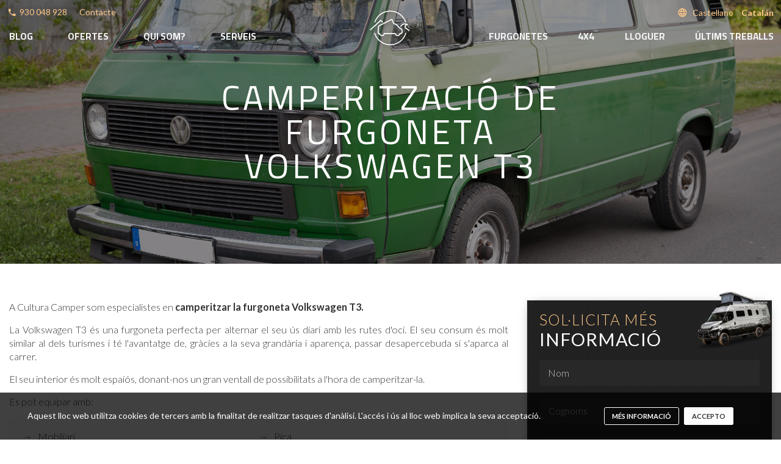

--- FILE ---
content_type: text/html; charset=UTF-8
request_url: https://www.culturacamper.com/ca/furgonetes-camper/camperitzacio-de-furgoneta-volkswagen-t3
body_size: 8478
content:
<!doctype html>
<!--
    ESTA WEB SE HA HECHO A MANO CON LA TECNOLOGÍA DE
               
	 
      ____   ____       ____ _________ ____     _____
     6MMMMb\  `MMb     dMM`    MMMMMMM  `MM\     `M'
    6M'    L   MMM.   ,PMM     MM     \  MMM\     M 
    MM         M`Mb   d'MM     MM        M\MM\    M 
    YM.        M YM. ,P MM     MM   |    M \MM\   M 
     YMMMMb    M `Mb d' MM     MMMMMM    M  \MM\  M 
         `Mb   M  YM.P  MM     MM   |    M   \MM\ M 
          MM.  M  `Mb'  MM     MM        M    \MM\M 
          MM.  M   YP   MM     MM        M     \MMM 
    L    ,M9   M   `'   MM     MM        M      \MM 
    LMMMMM9  __M__    __MM__ __MM__    __M__     \M ®
            

      DIGITAL STRATEGISTS, WEB DEVELOPERS, CONTENT
   CREATORS, SEARCH ENGINE EXPERTS, USER EXPERIENCE
	    ANALYSTS, ONLINE MARKETING CONSULTANTS



-->
<html lang="ca" prefix="og: http://ogp.me/ns#" class="no-js">
	<head>
		<meta charset="utf-8"><meta http-equiv="X-UA-Compatible" content="IE=edge"><meta name="viewport" content="width=1024"><title>Camperització de furgoneta Volkswagen T3</title>
		<link rel="apple-touch-icon" sizes="180x180" href="//www.culturacamper.com/apple-touch-icon.png">
		<link rel="icon" type="image/png" sizes="32x32" href="//www.culturacamper.com/favicon-32x32.png">
		<link rel="icon" type="image/png" sizes="16x16" href="//www.culturacamper.com/favicon-16x16.png">
		<link rel="icon" type="image/ico" sizes="16x16" href="//www.culturacamper.com/favicon.ico">
		<meta name="msapplication-TileColor" content="#da532c">
		<meta name="theme-color" content="#ffffff"><link href="//www.google-analytics.com" rel="dns-prefetch"><meta name="title" content="Camperització de furgoneta Volkswagen T3"/><meta name="description" content="A Cultura Camper som especialistes en camperitzar la furgoneta Volkswagen T3. 
La Volkswagen T3 &eacute;s una furgoneta perfecta per alternar el seu &u"/><link rel="canonical" href="https://www.culturacamper.com/ca/furgonetes-camper/camperitzacio-de-furgoneta-volkswagen-t3" /><meta property="og:type" content="article" /><meta property="og:image" content="http://www.culturacamper.com/media/furgonetas/t3.jpg" /><meta property="twitter:image" content="http://www.culturacamper.com/media/furgonetas/t3.jpg" />
		<meta property="og:locale" content="ca_ES" 	/>
		<meta property="og:title" content="Camperització de furgoneta Volkswagen T3" />
		<meta property="og:description" content="Camperització de furgoneta Volkswagen T3" />
		<meta property="og:url" content="https://www.culturacamper.com/ca/furgonetes-camper/camperitzacio-de-furgoneta-volkswagen-t3" />
		<meta property="og:site_name" content="Camperització de furgoneta Volkswagen T3" />
		<meta name="twitter:card" content="summary_large_image"/>
		<meta name="twitter:description" content=""/>
		<meta name="twitter:title" content="Camperització de furgoneta Volkswagen T3"/>
		<meta name="twitter:domain" content="https://www.culturacamper.com/ca/furgonetes-camper/camperitzacio-de-furgoneta-volkswagen-t3"/>
		<link hreflang="es" href="https://www.culturacamper.com/furgonetas-camper/camperizar-furgoneta-volkswagen-t3" rel="alternate" /><link hreflang="ca" href="https://www.culturacamper.com/ca/furgonetes-camper/camperitzacio-de-furgoneta-volkswagen-t3" rel="alternate" /><link rel="stylesheet" property="stylesheet" href="/templates/css.css" type="text/css" media="all" /><script>
	if(typeof setCookie != "function"){
	window.setCookie = function(name,value,days) {
	//function setCookie(name,value,days) {
  var expires = "";
  if (days) {
    var date = new Date();
    date.setTime(date.getTime() + (days*24*60*60*1000));
    expires = "; expires=" + date.toUTCString();
  }
  document.cookie = name + "=" + (value || "")  + expires + "; path=/;SameSite=None; Secure";
}
}

	if(typeof getCookie != "function"){
	window.getCookie = function(name) {
//function getCookie(name) {
  var nameEQ = name + "=";
  var ca = document.cookie.split(";");
  for (var i=0; i < ca.length; i++) {
    var c = ca[i];
    while (c.charAt(0)==" ") c = c.substring(1,c.length);
    if (c.indexOf(nameEQ) == 0) return c.substring(nameEQ.length,c.length);
  }
  return null;
}
}

	if(typeof getReferrer != "function"){
	window.getReferrer = function() {
//function getReferrer() {
  var ref = document.referrer;
  console.log("Referrer F: " + ref);
  return ref;
}
}
	if(typeof searchObj != "function"){
    window.searchObj = function(obj, query) {
//function searchObj (obj, query) {

  for (var key in obj) {
    var value = obj[key];

    if (typeof value === "object") {
      searchObj(key, query);
    }

    if (key === query) {
      //console.log("property=" + key + " value=" + value);
      return true;
    }

  }
  return false;
}
}


var source_id = getCookie("source_id");
var source_url = "";
//console.log(window.location.origin);
//console.log(window.location.search);
if (!source_id) {
  source_id = "";
  var utm_source = "";
  //ref_web = document.referrer;
  ref_web = getReferrer();
  //console.log("Referrer: " + ref_web);
  //console.log("PHP Referrer: " + "<?php echo $_SERVER["HTTP_REFERER"]; ?>");

  if (ref_web) {
    var source_url = ref_web;

    //var source_referal = getCookie("source_referal");
    // https://l.instagram.com/?u=http%3A%2F%2Fsmfn.agency%2F%3Ffbclid%3DPAZXh0bgNhZW0CMTEAAaa6Pd20SASODKaXYzHCP0NpVrn0xrl1te7nixFIAiGseYOcMgNBaf0Wa78_aem_U1-U_gukaMhjDiOhBEMKxw&e=AT3eYOFL7YIsuzG_pEf-UNuRl8Y6H4qWw7-yaxDNSStHMrSeUBeCOoD6ebEmEb8wOwsSE8ZFe5uvGzPZfn03BLVdpIXtAzYWEKFJjg
    var a_web = document.createElement("a");
    a_web.href = ref_web;
    //console.log([a_web.protocol, a_web.host, a_web.pathname, a_web.search].join("\n"));

    if (a_web.host.includes(".google.")) {
      //console.log("Source: Direct");
      source_id = "seo";
      source_url = source_url
    }
	if (a_web.host.includes(".bing.")) {
    //console.log("Source: Direct");
	source_id = "seo";
    source_url = source_url
    }
    if (a_web.host.includes(".instagram.")) {
      //console.log("Source: Direct");
      source_id = "social";
      source_url = source_url
    }
    if (a_web.host.includes(".linkedin.")) {
      //console.log("Source: Direct");
      source_id = "social";
      source_url = source_url
    }
    if (a_web.host.includes(".gmail.")) {
      //console.log("Source: Direct");
      source_id = "email";
      source_url = source_url
    }
    if (a_web.host.includes(".hotmail.")) {
      //console.log("Source: Direct");
      source_id = "email";
      source_url = source_url
    }
    if (a_web.host.includes("list-manage.")) {
      //console.log("Source: Direct");
      source_id = "email";
      source_url = source_url
    }
    if (a_web.host.includes("email.")) {
      //console.log("Source: Direct");
      source_id = "email";
      source_url = source_url
    }    
    if (a_web.host.includes(".ipzmarketing.")) {
      //console.log("Source: Direct");
      source_id = "email";
      source_url = source_url
    }

    var params = a_web.search.substr(1); // remove "?" prefix
    var paramsObj = params
        .split("&")
        .reduce((accum, keyval) => {
          const [key, val] = keyval.split("=");
          accum[key] = val;
          return accum;
        }, {});
    a_web = "";

    if (searchObj(paramsObj, "utm_source")) {
      //console.log("Encontrado " + " utm_source, valor: " + paramsObj["utm_source"]);
      source_id = paramsObj["utm_source"];
      utm_source = paramsObj["utm_source"];
      source_url = window.location.protocol + "//" + window.location.host + window.location.pathname + window.location.search;
    }

    if (searchObj(paramsObj, "gclid")) {
      //console.log("Encontrado " + " gclid, valor: " + paramsObj["gclid"]);
      source_id = "sem";
      source_url = window.location.protocol + "//" + window.location.host + window.location.pathname + window.location.search;
    }

    if (searchObj(paramsObj, "fbclid")) {
      //console.log("Encontrado " + " fbclid, valor: " + paramsObj["fbclid"]);
      source_id = "sem";
      source_url = window.location.protocol + "//" + window.location.host + window.location.pathname + window.location.search;
    }

    if (searchObj(paramsObj, "ttclid")) {
      //console.log("Encontrado " + " ttclid, valor: " + paramsObj["ttclid"]);
      source_id = "sem";
      source_url = window.location.protocol + "//" + window.location.host + window.location.pathname + window.location.search;
    }

  } else {
    //console.log("Source: Unknown");
    source_id = "desconocido";
    source_url = window.location.protocol + "//" + window.location.host + window.location.pathname + window.location.search;
  }

  // TODO: CAMBIAR
  // or as you probably should do
  var host = window.location.host;
  //console.log(host);
  if (ref_web.indexOf(host) !== -1) {
    //console.log("Source: Direct");
    source_id = "directo";
    source_url = source_url
  }

  // queryString = window.location.search;
  var params = window.location.search.substr(1); // remove "?" prefix
  var paramsObj = params
      .split("&")
      .reduce((accum, keyval) => {
        const [key, val] = keyval.split("=");
        accum[key] = val;
        return accum;
      }, {});
  if (searchObj(paramsObj, "utm_source")) {
    //console.log("Encontrado " + " utm_source, valor: " + paramsObj["utm_source"]);
    source_id = paramsObj["utm_source"];
    utm_source = paramsObj["utm_source"];
    source_url = window.location.protocol + "//" + window.location.host + window.location.pathname + window.location.search;
  }

  if (searchObj(paramsObj, "gclid")) {
    //console.log("Encontrado " + " gclid, valor: " + paramsObj["gclid"]);
    source_id = "sem";
    source_url = window.location.protocol + "//" + window.location.host + window.location.pathname + window.location.search;
  }

  if (searchObj(paramsObj, "fbclid")) {
    //console.log("Encontrado " + " fbclid, valor: " + paramsObj["fbclid"]);
    source_id = "sem";
    source_url = window.location.protocol + "//" + window.location.host + window.location.pathname + window.location.search;
  }

  if (searchObj(paramsObj, "ttclid")) {
    //console.log("Encontrado " + " ttclid, valor: " + paramsObj["ttclid"]);
    source_id = "sem";
    source_url = window.location.protocol + "//" + window.location.host + window.location.pathname + window.location.search;    
  }

  if (source_id == "") {
    if (utm_source != "") {
      source_id = utm_source;
    } else {
      source_id = ref_web;
    }
  }
  if (source_id == "") {
    source_id = "directo";
  }

  setCookie("source_id", source_id, 1);
  setCookie("source_url", source_url, 1);
  console.log("Write");
} else {
  source_url = getCookie("source_url");
  console.log("Read");
}
console.log("RESUM");
console.log(source_id);
console.log(source_url);
	</script>
	</head>
	<body class="brand">
	<!-- Global site tag (gtag.js) - Google AdWords: 825364638 -->
<script async src="https://www.googletagmanager.com/gtag/js?id=AW-825364638"></script>
<script>
  window.dataLayer = window.dataLayer || [];
  function gtag(){dataLayer.push(arguments);}
  gtag('js', new Date());

  gtag('config', 'AW-825364638');
</script>

<!-- Facebook Pixel Code -->
<script>
!function(f,b,e,v,n,t,s)
{if(f.fbq)return;n=f.fbq=function(){n.callMethod?
n.callMethod.apply(n,arguments):n.queue.push(arguments)};
if(!f._fbq)f._fbq=n;n.push=n;n.loaded=!0;n.version='2.0';
n.queue=[];t=b.createElement(e);t.async=!0;
t.src=v;s=b.getElementsByTagName(e)[0];
s.parentNode.insertBefore(t,s)}(window,document,'script',
'https://connect.facebook.net/en_US/fbevents.js');
 fbq('init', '690262528706813'); 
fbq('track', 'PageView');
</script>
<noscript>
 <img height="1" width="1" 
src="https://www.facebook.com/tr?id=690262528706813&ev=PageView
&noscript=1"/>
</noscript>
<!-- End Facebook Pixel Code --><link href="https://fonts.googleapis.com/icon?family=Material+Icons" rel="stylesheet">
<link rel="stylesheet" property="stylesheet" href="/templates/css/new_style2022.css?v=1768942487" type="text/css" media="all" />

<link rel="apple-touch-icon" sizes="114x114" href="/apple-touch-icon.png">
<link rel="icon" type="image/png" sizes="32x32" href="/favicon-32x32.png">
<link rel="icon" type="image/png" sizes="16x16" href="/favicon-16x16.png">
<link rel="manifest" href="/site.webmanifest">


<style>
.background-image {
			background-image: url('https://www.culturacamper.com/media/furgonetas/t3.jpg');
	}

.contact-h {
    position: absolute;
    left: 130px;
    top: 13px;
}
.contact-h a {
    color: #ffc887;
}
.contact-h a:hover {
    color: #ffc887;
    text-decoration: underline;
}

.camper_cover_banner { display: none !important; }
</style>


<header class="main-header">
	<div class="container">
		<div class="header-contact">
			<div class="header-phone">
				<span class="h-phone"><i class="material-icons">phone</i><a href="tel:930 048 928">930 048 928</a></span>
			</div>
			<div class="contact-h">
				<a href="/ca/contacte">
					Contacte				</a>
			</div>
			<div class="languages">
				<ul>
					<i class="material-icons">language</i>
											<li >
																								<a href="/furgonetas-camper/camperizar-furgoneta-volkswagen-t3">
										Castellano									</a>
																					</li>				
											<li class="active">
															Catalán													</li>				
									</ul>
			</div>
		</div>
		<div class="left-menu">
						<nav id="menu-l" role="navigation">
				<ul>
																		<li>
									<a href="https://blog.culturacamper.com">
										Blog
									</a>
								</li>
																		
																							
							<li >
																	<a href="/ca/ofertes">
										Ofertes									</a>
															</li>	
																		
																							
							<li >
																	<a href="/ca/furgoneta-camper">
										Qui som?									</a>
															</li>	
																		
																																																			<li>
											<a href="/ca/camper">
												Serveis											</a>
											<ul>
																			
																																				<li>
												<a href="/ca/camper/sostres-elevables-per-a-furgonetes-camper">
													Sostres elevables												</a>
											</li>
																			
																																				<li>
												<a href="/ca/camper/calefaccions-estacionaries-furgonetes">
													Calefaccions estacionàries												</a>
											</li>
																			
																																				<li>
												<a href="/ca/camper/segona-bateria-furgoneta">
													Segones bateries												</a>
											</li>
																			
																																				<li>
												<a href="/ca/camper/mobles-furgonetes-camper">
													Mobles a mida												</a>
											</li>
																			
																																				<li>
												<a href="/ca/camper/aillant-termic-kaiflex">
													Aïllar furgoneta												</a>
											</li>
																			
																																				<li>
												<a href="/ca/camper/plaques-solars-furgonetes-camper">
													Plaques solars												</a>
											</li>
																			
																																				<li>
												<a href="/ca/camper/neteja-i-desinfeccio-de-furgonetes-camper">
													Neteja i desinfecció												</a>
											</li>
																			
																																				<li>
												<a href="/ca/camper/installacio-diposit-daigua">
													Instal·lació dipòsit d'aigua												</a>
											</li>
																			
																																				<li>
												<a href="/ca/camper/installacio-de-gas-per-furgoneta-camper">
													Instal·lació de gas												</a>
											</li>
																			
																																				<li>
												<a href="/ca/camper/llum-interior-exterior-camper">
													Il·luminació interior i exterior												</a>
											</li>
																			
																																				<li>
												<a href="/ca/camper/homologar-furgoneta-camper">
													Homologar furgoneta												</a>
											</li>
																			
																																				<li>
												<a href="/ca/accessoris-furgonetes-camper">
													Accessoris per a furgonetes												</a>
											</li>
																			
																									</ul>
								</li>					
															</ul>
			</nav>
		</div>
		<div class="logo">
			<a href="/ca">
								<img src="/templates/images/logo_nw.png" alt="Camperizar furgoneta" class="img-logo">
			</a>
		</div>
		<div class="right-menu">
						<nav id="menu-r" role="navigation">
				<ul>
																	<li >
																	<a href="/ca/furgonetes-camper">
										Furgonetes									</a>
															</li>					
																								<li >
																	<a href="/ca/furgonetes-4x4-camper">
										4x4									</a>
															</li>					
																								<li >
																	<a href="/ca/lloguer-camper-barcelona">
										Lloguer									</a>
															</li>					
																								<li >
																	<a href="/ca/camperitzacions">
										Últims treballs									</a>
															</li>					
															</ul>
			</nav>
		</div>
		<div class="clear"></div>
	</div>
</header>


<script src="https://ajax.googleapis.com/ajax/libs/jquery/3.6.0/jquery.min.js"></script>

<script type="text/javascript">
	$(window).scroll(function() {
		var height = $(window).scrollTop();

		if(height > 85) {
			$(".main-header").addClass("black-head");
		} else {
			$(".main-header").removeClass("black-head");
		}
	});
	
</script>
<style>
.content.no-image {
    padding: 0;
    padding-right: 33%;
}
.brand .content.col-two-third.pad-h.no-pad-left {
    padding-bottom: 65px;
}
.brand-img {
    margin-bottom: 45px;
    margin-top: 25px;
}
.brand-content .content {
    width: 750px;
    margin: 0 auto;
	text-align: left;    
}
</style>
<main class="main">
		<div class="top-image">
		<div class="container">
			<div class="title">
			
			<h1>Camperització de furgoneta Volkswagen T3</h1>			
						
			</div>
					</div>
		<div class="background-image"></div>		
		<div class="top-image-overlay"></div>

	</div>
			<section class="main-content section">
			<div class="container">
				<div class="content col-two-third pad-h no-pad-left">
					<p>A Cultura Camper som especialistes en <strong>camperitzar la furgoneta Volkswagen T3. </strong></p>
<p>La Volkswagen T3 &eacute;s una furgoneta perfecta per alternar el seu &uacute;s diari amb les rutes d'oci. El seu consum &eacute;s molt similar al dels turismes i t&eacute; l'avantatge de, gr&agrave;cies a la seva grand&agrave;ria i aparen&ccedil;a, passar desapercebuda si s'aparca al carrer.</p>
<p>El seu interior &eacute;s molt espai&oacute;s, donant-nos un gran ventall de possibilitats a l'hora de camperitzar-la.</p>
<p>Es pot equipar amb:</p>
<ul>
<li>Mobiliari</li>
<li>Pica</li>
<li>Dutxa</li>
<li>Seient llit</li>
<li>Instal&middot;laci&oacute; segona bateria</li>
<li>A&iuml;llament</li>
<li>Cortines</li>
<li>S&ograve;l laminat de fusta</li>
<li>Calefacci&oacute; estacion&agrave;ria</li>
<li>Nevera</li>
<li>Presa 12 V</li>
<li>Instal&middot;laci&oacute; 220V</li>
<li>Dip&ograve;sits d'aig&uuml;es netes i brutes</li>
<li>Tendal Portabicis</li>
<li>Taules</li>
<li>Llums interiors</li>
<li>Seients amb o sense guies</li>
<li>Placa solar</li>
<li>Sostre elevable</li>
</ul>				</div>
			
				<aside class="leadform col-third pad-h no-pad-right">
					<div class="leadform-container">
						<div class="pattern"></div>
						
	<h3><div class="overlay-form"></div><div class="form-title">Sol·licita més <span>informació</span></div></h3>



<form name="inquiry" method="POST" action="" class="inquiry autoSPAM" >
	<fieldset>
		<div id="form-message" style="color:tomato;"></div>
		<div class="fields fields-name first">
		<input type="text" id="name" name="first_name" placeholder="Nom" required /></div>
		<div class="fields fields-last">
		<input type="text" id="last_name" name="last_name" placeholder="Cognoms" required /></div>
		<div class="fields fields-phone">
		<input type="text" id="phone" name="phone" placeholder="Telèfon" required/></div>
		<div class="fields fields email last">
		<input type="email" id="email" name="email" placeholder="Correu electrònic" required /></div>
		<div class="clear"></div>
		<div class="textarea field">
					<textarea name="comments" placeholder="Comentaris, agraïm que ens indiquis l'any i model de la teva furgoneta."></textarea>
			
		</div>
		<p class="policy">
							Mitjançant l'enviament de les meves dades personals confirmo que he llegit i accepto la <a href="/ca/politica-de-privacitat">política de privacitat</a>.
					</p>
		
		<div class="submit-div">
			<input id="submit" type="submit" class="button inquiry" value="Enviar">
		</div>	
				
	</fieldset>
</form>

						</div>
					
					<style>
.camper_cover_banner {
    margin-top: 25px;
    position: relative;
    padding-right: 0;
	float: right;
}
.camper_cover_banner img {
    width: 100%;
}
</style>
<div class="camper_cover_banner">
	<a href="https://www.campercover.es/seguros-campers/precios-seguro-camper?campaign=CAMPERIZA&collaborator=CULTURA" target="_blank">
		<img src="/templates/images/campercover_ca.jpg">
	</a>
</div>	
					

				</aside>

				
				
				<div class="clear"></div>
			</div>
		</section>
		
		<section class='inner-gallery'><div class="pattern"></div><div class='container'><div class="row"><h3 class="title2">Últims treballs<span>realitzats</span></h3>								<div class="photo-box col-third pad">
									<a href="https://www.culturacamper.com/media/calefaccion/20181106_133834.jpg" data-fancybox="group" data-caption="106 133834 ">
										<div class="overlay-photo"></div>
										<img src="/timthumb.php?src=https://www.culturacamper.com/media/calefaccion/20181106_133834.jpg&w=500&h=375" />
									</a>
								</div>
														<div class="photo-box col-third pad">
									<a href="https://www.culturacamper.com/media/calefaccion/20181113_103820.jpg" data-fancybox="group" data-caption="113 103820 ">
										<div class="overlay-photo"></div>
										<img src="/timthumb.php?src=https://www.culturacamper.com/media/calefaccion/20181113_103820.jpg&w=500&h=375" />
									</a>
								</div>
														<div class="photo-box col-third pad">
									<a href="https://www.culturacamper.com/media/calefaccion/20181113_103837.jpg" data-fancybox="group" data-caption="113 103837 ">
										<div class="overlay-photo"></div>
										<img src="/timthumb.php?src=https://www.culturacamper.com/media/calefaccion/20181113_103837.jpg&w=500&h=375" />
									</a>
								</div>
						</div></div></section>		
				<section class="featured-services section">
			<div class="container">
				<h3 class="title2 pretty-title">Serveis <span>compatibles</span></h3>
					
																			<article class="box last-work-child col-third pad">
						<a href="/ca/camper/sostres-elevables-per-a-furgonetes-camper">
							<div class="inner-box">
								<div class="background-box white-gradient"></div>
								<img src="/timthumb.php?src=https://www.culturacamper.com/media/servicios/Ford-Transit-Custom.jpg&w=375&h=230" alt="Sostres elevables per a furgonetes camper">
								<div class="box-title ">Sostres elevables</div>
							</div>
						</a>
					</article>
																								<article class="box last-work-child col-third pad">
						<a href="/ca/camper/calefaccions-estacionaries-furgonetes">
							<div class="inner-box">
								<div class="background-box white-gradient"></div>
								<img src="/timthumb.php?src=https://www.culturacamper.com/media/calefaccion-min.jpg&w=375&h=230" alt="Calefaccions estacionàries per a furgonetes">
								<div class="box-title ">Calefaccions estacionàries</div>
							</div>
						</a>
					</article>
																								<article class="box last-work-child col-third pad">
						<a href="/ca/camper/segona-bateria-furgoneta">
							<div class="inner-box">
								<div class="background-box white-gradient"></div>
								<img src="/timthumb.php?src=https://www.culturacamper.com/media/Bateria-9484-min.jpg&w=375&h=230" alt="Instal·lació de segona bateria per a furgonetes">
								<div class="box-title ">Segones bateries</div>
							</div>
						</a>
					</article>
																								<article class="box last-work-child col-third pad">
						<a href="/ca/camper/plaques-solars-furgonetes-camper">
							<div class="inner-box">
								<div class="background-box white-gradient"></div>
								<img src="/timthumb.php?src=https://www.culturacamper.com/media/Placa_Solar-9493-min.jpg&w=375&h=230" alt="Plaques solars per a furgonetes">
								<div class="box-title ">Plaques solars</div>
							</div>
						</a>
					</article>
																								<article class="box last-work-child col-third pad">
						<a href="/ca/camper/installacio-diposit-daigua">
							<div class="inner-box">
								<div class="background-box white-gradient"></div>
								<img src="/timthumb.php?src=https://www.culturacamper.com/media/servicios/agua.jpg&w=375&h=230" alt="Instal·lació dipòsit d'aigua per a furgonetes">
								<div class="box-title ">Instal·lació dipòsit d'aigua</div>
							</div>
						</a>
					</article>
																								<article class="box last-work-child col-third pad">
						<a href="/ca/camper/mecanica-manteniment-furgonetes">
							<div class="inner-box">
								<div class="background-box white-gradient"></div>
								<img src="/timthumb.php?src=http://www.culturacamper.com/media/mecanica/c700x420-2.jpg&w=375&h=230" alt="Mecànica i manteniment de furgonetes">
								<div class="box-title ">Mecànica i manteniment</div>
							</div>
						</a>
					</article>
																								<article class="box last-work-child col-third pad">
						<a href="/ca/camper/instalacio-glp-furgonetes-camper">
							<div class="inner-box">
								<div class="background-box white-gradient"></div>
								<img src="/timthumb.php?src=https://www.culturacamper.com/media/servicios/Fiat_Ducato-8112-min.jpg&w=375&h=230" alt="Instal·lació GLP per a furgonetes camper">
								<div class="box-title ">Instal·lació GLP</div>
							</div>
						</a>
					</article>
																								<article class="box last-work-child col-third pad">
						<a href="/ca/camper/suspensio-pneumatica-furgonetes">
							<div class="inner-box">
								<div class="background-box white-gradient"></div>
								<img src="/timthumb.php?src=https://www.culturacamper.com/media/servicios/suspension/Suspension_Neumatica_Logo-1493-min.jpg&w=375&h=230" alt="Suspensió pneumàtica per a furgonetes">
								<div class="box-title ">Suspensió pneumàtica</div>
							</div>
						</a>
					</article>
																								<article class="box last-work-child col-third pad">
						<a href="/ca/camper/fabricacio-diposits-mida-furgonetes-camper">
							<div class="inner-box">
								<div class="background-box white-gradient"></div>
								<img src="/timthumb.php?src=https://www.culturacamper.com/media/depositos-medida/Servicio_Depositos_Web-7491-min.jpg&w=375&h=230" alt="Fabricació de dipòsits a mida per a furgonetes camper">
								<div class="box-title ">Dipòsits a mida</div>
							</div>
						</a>
					</article>
																								<article class="box last-work-child col-third pad">
						<a href="/ca/camper/wc-cinderella-incinerador-furgonetes">
							<div class="inner-box">
								<div class="background-box white-gradient"></div>
								<img src="/timthumb.php?src=https://www.culturacamper.com/media/cinderella/Iveco_Daily_4x4-2748-min.jpg&w=375&h=230" alt="WC Cinderella incinerador per a furgonetes">
								<div class="box-title ">WC Cinderella</div>
							</div>
						</a>
					</article>
																								<article class="box last-work-child col-third pad">
						<a href="/ca/camper/homologar-furgoneta-camper">
							<div class="inner-box">
								<div class="background-box white-gradient"></div>
								<img src="/timthumb.php?src=https://www.culturacamper.com/media/homologacion-min.jpg&w=375&h=230" alt="Homologar furgoneta camper">
								<div class="box-title ">Homologar furgoneta</div>
							</div>
						</a>
					</article>
																								<article class="box last-work-child col-third pad">
						<a href="/ca/camper/llum-interior-exterior-camper">
							<div class="inner-box">
								<div class="background-box white-gradient"></div>
								<img src="/timthumb.php?src=https://www.culturacamper.com/media/servicios/iluminacion.jpg&w=375&h=230" alt="Il·luminació interior i exterior per a furgonetes">
								<div class="box-title ">Il·luminació interior i exterior</div>
							</div>
						</a>
					</article>
																								<article class="box last-work-child col-third pad">
						<a href="/ca/camper/installacio-de-gas-per-furgoneta-camper">
							<div class="inner-box">
								<div class="background-box white-gradient"></div>
								<img src="/timthumb.php?src=https://www.culturacamper.com/media/VW_Crafter_Web-3761_1.jpg&w=375&h=230" alt="Instal·lació de gas per furgoneta camper">
								<div class="box-title ">Instal·lació de gas</div>
							</div>
						</a>
					</article>
																								<article class="box last-work-child col-third pad">
						<a href="/ca/camper/aillant-termic-kaiflex">
							<div class="inner-box">
								<div class="background-box white-gradient"></div>
								<img src="/timthumb.php?src=https://www.culturacamper.com/media/Aislamiento_Kaiflex-9646-min.jpg&w=375&h=230" alt="Aïllar furgoneta camper">
								<div class="box-title ">Aïllar furgoneta</div>
							</div>
						</a>
					</article>
																								<article class="box last-work-child col-third pad">
						<a href="/ca/camper/mobles-furgonetes-camper">
							<div class="inner-box">
								<div class="background-box white-gradient"></div>
								<img src="/timthumb.php?src=https://www.culturacamper.com/media/servicios/mueble-a-medida.jpg&w=375&h=230" alt="Mobles per a furgonetes camper">
								<div class="box-title ">Mobles a mida</div>
							</div>
						</a>
					</article>
																								<article class="box last-work-child col-third pad">
						<a href="/ca/camper/neteja-i-desinfeccio-de-furgonetes-camper">
							<div class="inner-box">
								<div class="background-box white-gradient"></div>
								<img src="/timthumb.php?src=http://www.culturacamper.com/media/243a88bf76fd00991a7c0467e846624c.jpg&w=375&h=230" alt="Neteja i desinfecció de furgonetes camper">
								<div class="box-title ">Neteja i desinfecció</div>
							</div>
						</a>
					</article>
																								<article class="box last-work-child col-third pad">
						<a href="/ca/camper/desinfeccio-ozo-vehicles-covid-19">
							<div class="inner-box">
								<div class="background-box white-gradient"></div>
								<img src="/timthumb.php?src=https://www.culturacamper.com/media/cc-ozono.jpg&w=375&h=230" alt="Desinfecció amb ozó per a vehicles">
								<div class="box-title ">Desinfecció amb ozó</div>
							</div>
						</a>
					</article>
													<div class="clear"></div>
			</div>
		</section>
			</section>
</main><footer class="footer section">
	<div class="brands">
		<div class="container">
			<div class="row">
				<div class="footer-logo-separator">
					
					<img src="/templates/images/logo-white_n.png" alt="Cultura Camper - Camperización de furgonetas">
				</div>
				<div class="footer-brands">
					<div class="brand-logo-box">
													<img src="/timthumb.php?src=/templates/images/mastervolt.png&w=200&h=75&zc=2&a=c" alt="mastervolt" class="marca-dometic marca">
											</div>
					<div class="brand-logo-box">
													<img src="/timthumb.php?src=/templates/images/cinderella.png&w=200&h=75&zc=2&a=c" alt="cinderella wc" class="marca-eberspacher marca">
											</div>	
					<div class="brand-logo-box">
						<a href="/ca/marques/fiamma">
							<img src="/timthumb.php?src=/templates/images/distribuidores/fiamma.png&w=200&h=75&zc=2&a=c" alt="fiamma" class="marca-fiamma marca">
						</a>
					</div>	
					<div class="brand-logo-box">
						<a href="/ca/marques/webasto">
							<img src="/timthumb.php?src=/templates/images/distribuidores/webasto.png&w=200&h=75&zc=2&a=c" alt="webasto" class="marca-webasto marca">
						</a>
					</div>	
					<div class="brand-logo-box">
						<a href="/">
							<img src="/timthumb.php?src=/templates/images/victron.png&w=200&h=75&zc=2&a=c" alt="victron" class="marca-thetford marca">
						</a>
					</div>	
					<div class="brand-logo-box">
						<img src="/timthumb.php?src=/templates/images/distribuidores/waeco.png&w=200&h=75&zc=2&a=c" alt="waeco" class="marca-waeco marca">
					</div>	
					<div class="brand-logo-box">
						<a href="/ca/marques/reimo">
							<img src="/timthumb.php?src=/templates/images/distribuidores/reimo.png&w=200&h=75&zc=2&a=c" alt="reimo" class="marca-reimo marca">
						</a>
					</div>
				</div>
			</div>
		</div>
	</div>
	<div class="container">
		<div class="footer-contact col-third pad-v">
			<div class="f-email">
				<a href="mailto:info@culturacamper.com" class="footer-email"><i class="material-icons">mail_outline</i>info@culturacamper.com</a>
			</div>
			<div class="f-phone">
				<a href="tel:930 048 928" class="footer-tel"><i class="material-icons">phone</i>930 048 928</a>
			</div>
			<div class="f-address">
				<p>
					<i class="material-icons">place</i>
					C/ Joaquín Montmany 26<br />
					Sant Feliu de Llobregat 08980<br />
					Barcelona, España<br />
				</p>
			</div>
		</div>
		<div class="footer-links col-two-third pad-v">
						<ul>
									<li>
						<a href="/ca/furgoneta-camper">
							Cultura Camper						</a>
					</li>
									<li>
						<a href="/ca/camper/sostres-elevables-per-a-furgonetes-camper">
							Sostres elevables per a furgonetes camper						</a>
					</li>
									<li>
						<a href="/ca/camper/calefaccions-estacionaries-furgonetes">
							Calefaccions estacionàries per a furgonetes						</a>
					</li>
									<li>
						<a href="/ca/camper/segona-bateria-furgoneta">
							Instal·lació de segona bateria per a furgonetes						</a>
					</li>
									<li>
						<a href="/ca/camper/mobles-furgonetes-camper">
							Mobles per a furgonetes camper						</a>
					</li>
									<li>
						<a href="/ca/camper/aillant-termic-kaiflex">
							Aïllar furgoneta camper						</a>
					</li>
									<li>
						<a href="/ca/camper/plaques-solars-furgonetes-camper">
							Plaques solars per a furgonetes						</a>
					</li>
									<li>
						<a href="/ca/camper/neteja-i-desinfeccio-de-furgonetes-camper">
							Neteja i desinfecció de furgonetes camper						</a>
					</li>
									<li>
						<a href="/ca/accessoris-furgonetes-camper">
							Accessoris per a furgonetes camper						</a>
					</li>
									<li>
						<a href="/ca/contacte">
							Contacte						</a>
					</li>
							</ul>
		</div>
		<div class="clear"></div>
	</div>
	<div class="copyright">
		<div class="container">
			&copy;2026 Cultura Camper - <a href="/">Camperització de furgonetes</a> - <a href="/ca/avis-legal">Avís Legal</a> - <a href="/ca/politica-de-cookies">Política de Cookies</a> - <a href="/ca/politica-de-privacitat">Politica de privacidad</a><div class="copy-right">Website by <a href="//www.aynux.es" target="_blank">Aynux</a> - Designed by <a href="//www.942estudio.com/" target="_blank">942estudio</a></div>
		</div>
	</div>
</footer>
<style>
/* Start Cookie Banner */
.cookiebanner {
    display: none;
    position: fixed;
    bottom: 0;
    width: 100%;
    background: rgba(0, 0, 0, 0.75);
    z-index: 99999;
    padding: 15px;
    margin: 0;
    font-size: 1em;
    line-height: 1.2em !important;
    text-align: center;
    box-sizing: border-box;
    color: #fff;
}
.cookiebanner p {
    padding: 0;
    margin: 0;
    line-height: 1.2em;
}
.cookiebanner a {
    text-transform: uppercase;
    font-weight: bold;
    font-size: 0.8em;
    margin-left: 5px;
    padding: 7px 12px;
    border: 1px solid #fff;
    cursor: pointer;
    text-decoration: none;
    color: #fff;
    border-radius: 3px;
}
.cookiebanner .closecookiebanner {
    background: #fdfdfd;
    color: #333;
}
.cookiebanner .col-eight {
	width: 72.333333%;	
}
/* End Cookie Banner */
</style>
<div class="cookiebanner">
   <div class="container">
      <div class="col-eight text-left pad">
         <p>Aquest lloc web utilitza cookies de tercers amb la finalitat de realitzar tasques d'anàlisi. L'accés i ús al lloc web implica la seva acceptació.</p>
      </div>
      <div class="col-three text-right pad">
         <p><a href="/ca/politica-de-cookies">més informació</a>
         <a href="#" class="closecookiebanner">Accepto</a></p>
      </div>
   </div>
</div>

<!-- Google tag (gtag.js) -->
<script async src="https://www.googletagmanager.com/gtag/js?id=G-N6ETPE7LB9"></script>
<script>
  window.dataLayer = window.dataLayer || [];
  function gtag(){dataLayer.push(arguments);}
  gtag('js', new Date());

  gtag('config', 'G-N6ETPE7LB9');
</script>

<!-- Meta Pixel Code -->
<script>
!function(f,b,e,v,n,t,s)
{if(f.fbq)return;n=f.fbq=function(){n.callMethod?
n.callMethod.apply(n,arguments):n.queue.push(arguments)};
if(!f._fbq)f._fbq=n;n.push=n;n.loaded=!0;n.version='2.0';
n.queue=[];t=b.createElement(e);t.async=!0;
t.src=v;s=b.getElementsByTagName(e)[0];
s.parentNode.insertBefore(t,s)}(window, document,'script',
'https://connect.facebook.net/en_US/fbevents.js');
fbq('init', '25013186081662291');
fbq('track', 'PageView');
</script>
<noscript><img height="1" width="1" style="display:none"
src="https://www.facebook.com/tr?id=25013186081662291&ev=PageView&noscript=1"
/></noscript>
<!-- End Meta Pixel Code -->
<script type="text/javascript" src="/templates/javascript.js" async></script><link href="https://fonts.googleapis.com/css?family=Work+Sans:300,400,700,900%7CLato:300,400,700,900%7CCairo:wght@200,300,400,500,600,700,800,900%7C" rel="stylesheet" type="text/css" /></body>
			</html><!-- Cache file:  cache/pages/cached-c4fe49a45cb884d3e1991a7f143fdc7f.html --><!-- Cache generated on 20/01/2026 21:54 --><!-- RC2 --><!-- MEM: 1.65 mb | TIME: 0.010326147079468 secs -->

--- FILE ---
content_type: text/css
request_url: https://www.culturacamper.com/templates/css/new_style2022.css?v=1768942487
body_size: 9947
content:
/*
Theme Name: CulturaCamper - Desktop Version
Theme URI: http://www.aynux.es
Description: CulturaCamper - Desktop Version
Author: Aynux
Author URI: http://www.aynux.es
Version: 1.0
*/

@charset "UTF-8";

/* 	
==========================================================================
Reset
========================================================================== 
*/
html, body, div, span, applet, object, iframe,
h1, h2, h3, h4, h5, h6, p, blockquote, pre,
a, abbr, acronym, address, big, cite, code,
del, dfn, em, img, ins, kbd, q, s, samp,
small, strike, strong, sub, tt, var,
b, u, i, center,
dl, dt, dd, ol, ul, li,
fieldset, form, label, legend,
table, caption, tbody, tfoot, thead, tr, th, td,
article, aside, canvas, details, embed, 
figure, figcaption, footer, header, hgroup, 
menu, nav, output, ruby, section, summary,
time, mark, audio, video {
	margin: 0;
	padding: 0;
	border: 0;
	font-size: 100%;
	font: inherit;
	vertical-align: baseline;
	font-family: "Lato", Helvetica, Arial, sans-serif;
}

h1, h2, h3, h4, h5, h6 {
	font-family: "Cairo", Helvetica, Arial, sans-serif;
}

/* HTML5 display-role reset for older browsers */
article, aside, details, figcaption, figure, 
footer, header, hgroup, menu, nav, section {
	display: block;
}
body {
    line-height: 1;
    min-width: 1000px;
	height: 100%;    
}
ol, ul {
	list-style: none;
}
blockquote, q {
	quotes: none;
}
blockquote:before, blockquote:after,
q:before, q:after {
	content: '';
	content: none;
}
a {
	text-decoration: none;
	color: #323232;
}
a:visited {
	color: #323232;
}
table {
	border-collapse: collapse;
	border-spacing: 0;
}
#main{
    position: relative;
    z-index: 1;
    background-color: #fff;
}
#main *, #main-header *, #main-footer *, *, .form-container, .form-container * {
	-webkit-box-sizing: border-box;
	-moz-box-sizing: border-box;
	box-sizing: border-box;
	text-rendering: optimizeLegibility;
	-webkit-font-smoothing: antialiased;
	-moz-osx-font-smoothing: grayscale;
}
body.opened {
	overflow: hidden;
}

.languages ul li a {
    color: white;
}
.footer-links a:hover, .footer-contact a:hover {
	color: #956e18;
}

/* 	
==========================================================================
Global classes
========================================================================== 
*/

.content, 
.side-content, 
.description, 
.massage-content {
	font-family: "Lato", Helvetica, Arial, sans-serif;
    font-size: 1.15em;
    font-weight: normal;
    line-height: 1.2em !important;
    color: #333;
}
.content p, 
.side-content p, 
.description p, 
.massage-content p {
    font-family: "Lato", Helvetica, Arial, sans-serif;
}
.content p {
    margin-bottom: 15px;
    line-height: 1.4;
    font-weight: 300;
	text-align: justify !important;
}
.content p:last-child {
    margin-bottom: 0;
}
.content p strong,
.side-content p strong {
    font-weight: bold;
    color: #88623b;
}
.content-full-center {
	width: 800px;
    margin: 25px auto 0;
	text-align: center;
}
.content a {
    color: #88623b;
	transition: 0.2s all;
}
.content a:hover {
    color: #563e26;
    text-decoration: underline;
	transition: 0.2s all;
}
.content ul.default-list,
.content ol.default-list{
    list-style-type: initial;
    list-style-position: inside;
}
.menu-h li{
    display: inline-block;
}
.relative {position: relative;}
.clear {clear: both;}
.pull-right	{float: right !important;}
.pull-left {float: left;}
.center-block {margin: 0 auto;}
.pad{padding: 15px;}
.pad-h {padding: 0 15px;}
.pad-v {padding: 15px 0;}
.no-pad {padding: 0 !important}
.no-pad-top {padding-top: 0 !important;}
.no-pad-bot {padding-bottom: 0 !important;}
.no-pad-left {padding-left: 0 !important;}
.no-pad-right {padding-right: 0 !important;}
.text-center {text-align: center;}
.text-right {text-align: right;}
.text-left {text-align: left;}
.text-uppercase {text-transform: uppercase;}
.text-capitalize {text-transform: capitalize;}
.container {min-width: 1024px; max-width: 1300px; padding: 0 15px; margin: 0 auto; }
.small-container {min-width: 1000px; max-width: 1050px; padding: 0 15px; margin: 0 auto; }
.clearfix::after, .section:after, .container:after {content:""; display:block; clear:both;}
.box-image { overflow: hidden;  }
.box-image img {
	display: block;
}
.hidden {
	display: none;
}
.img-responsive {
	width: 100%;
}
section{
    background-color: #fff;
}
.section {
	padding: 60px 0 60px;
}
.section-small {
    padding: 35px 0;
}
.section-small.right-background{
    padding: 0;
    margin: 35px 0;
}
.resize-on-hover img {
	-webkit-transition: 0.3s ease all;
	-o-transition: 0.3s ease all;
	transition: 0.3s ease all;
    -webkit-transform: translateZ(0);
    -ms-transform: translateZ(0);
    -o-transform: translateZ(0);
    transform: translateZ(0);
}
.resize-on-hover:hover img {
	-webkit-transform: scale(1.025);
	-ms-transform: scale(1.025);
	-o-transform: scale(1.025);
	transform: scale(1.025);
}


.cycle-slideshow{
    overflow: hidden;
}


/* 	
==========================================================================
Grid
========================================================================== 
*/

.row {
	margin-left: -15px;
	margin-right: -15px;
}

/* Floating */
.col-fifth, .col-half, .col-third, .col-two-third, .col-complete, .col-one, .col-two, .col-three, .col-four, .col-five, .col-six, .col-seven, .col-eight, .col-nine, .col-ten, .col-eleven, .col-complete {float: left;}

/* Grid sizes */
.col-one {width: 11.66666666667%;}
.col-two {width: 13.3333333333%;}
.col-fifth {width: 19.5%;}
.col-three {width: 25%;}
.col-four {width: 30.6666666667%;}
.col-third {width: 33.333%;}
.col-five {width: 43.3333333333%;}
.col-six {width: 48%;}
.col-half {width: 50%;}
.col-seven {width: 56.6666666667%;}
.col-eight {width: 63.3333333333%;}
.col-two-third {width: 66.666%;}
.col-nine {width: 82%;}
.col-ten {width: 82.6666666667%;}
.col-eleven {width: 91.3333333333%;}
.col-complete { width: 100%;}

/* Padding */
.col-padding {padding: 25px 15px;}
.col-block {display: inline-block; float: none !important; vertical-align: middle;}
.col-third.col-block {width: 33%;}
.col-half.col-block {width: 49%;}



/* 	
==========================================================================
Colors
========================================================================== 
*/
.white, a.white {color: #fff;}
.blue {color: #19355c;}
.black {color: #222;}
.grey {color: #999;}
.site-gold {color: #C8B06B;} /*#c7af6b*/

.cc-one, .cc-one a {color: #c8af68;}



/* 	
==========================================================================
Fonts
========================================================================== 
*/

/* font-families */

.title {

}
.subtitle {

}

/* font-sizes */
html {
	font-size: 14px;
    position: relative;
    height: 100%;
    box-sizing: border-box;
}
@media(max-width: 1400px) {
	html {
		font-size: 14px;
	}	
}
.small {
	font-size: 0.9rem;
}
.title6 {
	font-size: 1.1rem;
}
.title5 {
    font-size: 1.2rem;
}
.title4 {
	font-size: 1.5rem;
}
.title3 {
	font-size: 1.8rem;
}
.title2 {
	font-size: 2.5rem;
}
.title1 {
	font-size: 3.4rem;
}

.titles-section .title1{
    font-size: 3.4rem;
    color: #000;
}
span.title1,
.titles-section .title1 span,
body:not(#content-room) .titles-section .title1 h2 {
    display: block;
    font-size: 1.7rem !important;
    font-weight: 300 !important;
    margin-top: 5px;
    line-height: 1.2em;
    color: #c8af68;
}

/* font-weights */
.light {font-weight: 300;}
.normal {font-weight: 400;}
.bold {font-weight: 700;}

/* font-style */
.italic {font-style: italic;}
.normal {font-style: normal;}

.fixed .languages ul li a {
    color: #333;
}
/* 	
==========================================================================
Forms
========================================================================== 
*/

input,
select,
textarea{
    appearance: none;
    -moz-appearance: none;
    -webkit-appearance: none;
}

form .relative label {
    position: absolute;
    top: 50%;
    -webkit-transform: translateY(-50%);
    -ms-transform: translateY(-50%);
    -o-transform: translateY(-50%);
    transform: translateY(-50%);
}
form .relative input,
form .relative select{
    position: relative;
    z-index: 1;
    background-color: transparent;
}
.date,
.time,
select{
    cursor: pointer;
}
.date{/* Add date background icon */
    background-image: url("/templates/images/icon-calendar.png");
    background-repeat: no-repeat;
    background-position: right 36%;
    background-size: 16px;
}
#event_date,
#event_hour{
    padding-right: 28px;
}

/* Placeholder overrides */
input::-webkit-input-placeholder,
textarea::-webkit-input-placeholder { /* WebKit, Blink, Edge */
    color:    #cccccc;
	font-weight: 300;
}
input:-moz-placeholder,
textarea:-moz-placeholder { /* Mozilla Firefox 4 to 18 */
    color:    #cccccc;
    opacity:  1;
    font-size: 13px;
	font-weight: 300;
}
input::-moz-placeholder,
textarea::-moz-placeholder { /* Mozilla Firefox 19+ */
    color:    #cccccc;
    opacity:  1;
    font-size: 13px;
	font-weight: 300;
}
input:-ms-input-placeholder,
textarea:-ms-input-placeholder { /* Internet Explorer 10-11 */
    color:    #cccccc;
	font-weight: 300;
}   
input::-ms-input-placeholder,
textarea::-ms-input-placeholder { /* Microsoft Edge */
    color:    #cccccc;
	font-weight: 300;
}

/* Firefox overrides */
:not(output):-moz-ui-invalid {
    box-shadow: none;
}
:not(output):-moz-ui-invalid:-moz-focusring {
    box-shadow: none;
}


/**** new style ****/

.main-header {
    background-color: #497a70;
    background-image: url(/templates/images/design/wood.jpg);
    background-size: 540px;
    background-position: center center;
    height: 90px;
    position: fixed;
    width: 100%;
    top: 0;
    box-shadow: 0 0 0.5em;
    -webkit-box-shadow: 0 0 0.5em;
    -moz-box-shadow: 0 0 0.5em;
    -o-box-shadow: 0 0 0.5em;
    z-index: 999;    
}
.main-header {
	background-color: rgba(0, 0, 0, 0);
    background-image: none;
    box-shadow: none;
	-webkit-box-shadow: none;
    -moz-box-shadow: none;
    -o-box-shadow: none;
	transition: 0.2s all;
}
.homepage .main-header {
	background-color: rgba(0, 0, 0, 0);
    background-image: none;
    box-shadow: none;
	-webkit-box-shadow: none;
    -moz-box-shadow: none;
    -o-box-shadow: none;
	transition: 0.2s all;
}
.main-header.black-head {
    background-color: #212121;
    box-shadow: 0 0 0.5em;
    -webkit-box-shadow: 0 0 0.5em;
    -moz-box-shadow: 0 0 0.5em;
    -o-box-shadow: 0 0 0.5em;
    transition: 0.2s all;
	background-size: auto;
	background-image: url("data:image/svg+xml,%3Csvg xmlns='http://www.w3.org/2000/svg' width='100' height='80' viewBox='0 0 50 40'%3E%3Cg fill-rule='evenodd'%3E%3Cg fill='%23333333' fill-opacity='0.13'%3E%3Cpath d='M40 10L36.67 0h-2.11l3.33 10H20l-2.28 6.84L12.11 0H10l6.67 20H10l-2.28 6.84L2.11 10 5.44 0h-2.1L0 10l6.67 20-3.34 10h2.11l2.28-6.84L10 40h20l2.28-6.84L34.56 40h2.1l-3.33-10H40l2.28-6.84L47.89 40H50l-6.67-20L50 0h-2.1l-5.62 16.84L40 10zm1.23 10l-2.28-6.84L34 28h4.56l2.67-8zm-10.67 8l-2-6h-9.12l2 6h9.12zm-12.84-4.84L12.77 38h15.79l2.67-8H20l-2.28-6.84zM18.77 20H30l2.28 6.84L37.23 12H21.44l-2.67 8zm-7.33 2H16l-4.95 14.84L8.77 30l2.67-8z' /%3E%3C/g%3E%3C/g%3E%3C/svg%3E");
}
.main-header .container {
    position: relative;
    height: 90px;
}
.main-header .logo {
    position: absolute;
    left: 50%;
    transform: translateX(-50%);
    -webkit-transform: translateX(-50%);
    -moz-transform: translateX(-50%);
    -o-transform: translateX(-50%);
    top: -28px;
    filter: drop-shadow(0px 2px 4px rgba(0, 0, 0, 0.6));
    -webkit-filter: drop-shadow(0px 2px 4px rgba(0, 0, 0, 0.6));
    -moz-filter: drop-shadow(0px 2px 4px rgba(0, 0, 0, 0.6));
    -o-filter: drop-shadow(0px 2px 4px rgba(0, 0, 0, 0.6));
    z-index: 10;
}
.left-menu {
    position: absolute;
    top: 52px;
    width: 50%;
    padding-right: 100px;
}
.right-menu {
    position: absolute;
    right: 12px;
    top: 52px;
    width: 50%;
    padding-left: 95px;
}
#menu-l ul li ul, #menu-r ul li ul {
    display: none;
}
#menu-l ul li a, #menu-r ul li a {
    color: whitesmoke;
    font-family: "Cairo";
    text-transform: uppercase;
    font-weight: bold;
    font-size: 1.1em;
}
#menu-l ul li, #menu-r ul li {
    display: inline-block;
}
#menu-l ul li:last-child {
    margin-right: 0px;
}
#menu-l ul li {
    margin-right: 10%;
}
#menu-r ul li:first-child {
    margin-left: 0;
}
#menu-r ul li {
    margin-left: 8.5%;
}
#menu-r {
    text-align: right;
}

.main {
    padding-top: 0px;
	overflow: hidden;
}
/*** top image ***/
.top-image {
    position: relative;
    height: 60vh;
    min-height: 250px;
}
.top-image.homepage {
	height: 80%;
    height: calc(100vh - 10px);
    height: -webkit-calc(100vh - 10px);
    height: -moz-calc(100vh - 10px);
    height: -o-calc(100vh - 10px);
    position: relative;    
}
.top-image-overlay {
    position: absolute;
    left: 0;
    top: 0;
    width: 100%;
    height: 100%;
    background-color: rgba(0, 0, 0, 0.4);
}
.top-image .container {
    height: 100%;
    position: relative;
}
.top-image .title {
    position: absolute;
    z-index: 1;
    text-align: center;
    top: 50%;
    left: 50%;
    transform: translate(-50%,-50%);
    -webkit-transform: translate(-50%,-50%);
    -moz-transform: translate(-50%,-50%);
    -o-transform: translate(-50%,-50%);
    color: white;
}
.top-image .title h1 {
    font-size: 4em;
    font-weight: normal;
    text-transform: uppercase;
    letter-spacing: 5px;
}
.top-image .title h2 {
    font-size: 1.75em;
    margin-top: 3px;
    color: #f6cb89;
    letter-spacing: 2px;
    font-weight: normal;
}
.background-image {
    width: 100%;
    min-height: 250px;
    height: 100%;
    background-size: cover;
    position: absolute;
    top: 0;
    z-index: -1;
    background-position: 50% 50%;
    background-color: #999;
}
.homepage .background-image {
	background-image: url(/templates/images/design/slideshow.png);
}
.top-image.homepage .container {
    height: 100%;
    position: relative;
}
.big-title {
    position: absolute;
    left: 50%;
    top: 48%;
    transform: translate(-50%,-50%);
    -webkit-transform: translate(-50%,-50%);
    -moz-transform: translate(-50%,-50%);
    -o-transform: translate(-50%,-50%);
    z-index: 2;
    text-align: center;
	font-family: "Cairo";
}

.firstBig {
    font-size: 3.25em;
    text-transform: uppercase;
    font-weight: 300;
    color: #ffc887 !important;
    opacity: 0;
	font-family: "Cairo";
}
.firstBig label {
    display: block;
    font-size: 1.5em;
    font-weight: bold;
    color: white;
    opacity: inherit;
	font-family: "Cairo";
}
.animated.firstBig {
	opacity: 1;
}
.redpoint {
    display: none;
}
.secondBig {
    color: white;
    font-size: 1.75em;
    font-weight: 300;
    display: block;
    margin-top: 12px;
    margin-bottom: 22px;
    opacity: 0;
}
.cta-link, .see-all-services a, .pretty-a {
    background: transparent;
    display: inline-block;
    padding: 15px 35px;
    color: #212121 !important;
    font-size: 1.2em;
    text-transform: uppercase;
    border-radius: 5px;
    font-weight: normal;
    position: relative;
    -webkit-transition-property: color;
    transition-property: color;
    -webkit-transition-duration: 0.3s;
    transition-duration: 0.3s;
    -webkit-transform: perspective(1px) translateZ(0);
    transform: perspective(1px) translateZ(0);
    opacity: 0;
    cursor: pointer;
    border: 1px solid #212121;
    border-radius: 0;
    letter-spacing: 1px;
}
.cta-link:hover, .see-all-services a:hover, .pretty-a:hover {
	color: white !important;
	transition: 0.2s all;
}
a.cta-link {
    border-color: #ffc887 !important;
    color: #ffc887 !important;
    border: 1px solid #ffc887;
}
.see-all-services a, .pretty-a {
	opacity: 1;
	margin-top: 25px;
}
.see-all-services a:before, .pretty-a:before {
    content: "";
    position: absolute;
    z-index: -1;
    top: 0;
    left: 0;
    right: 0;
    bottom: 0;
    background: #212121;
    -webkit-transform: scaleX(0);
    transform: scaleX(0);
    -webkit-transform-origin: 0 50%;
    transform-origin: 0 50%;
    -webkit-transition-property: transform;
    transition-property: transform;
    -webkit-transition-duration: 0.3s;
    transition-duration: 0.3s;
    -webkit-transition-timing-function: ease-out;
    transition-timing-function: ease-out;
    border-radius: 0px;
	height: 101%;
}
.cta-link:before {
    content: "";
    position: absolute;
    z-index: -1;
    top: 0;
    left: 0;
    right: 0;
    bottom: 0;
    background: #ffc887;
    -webkit-transform: scaleX(0);
    transform: scaleX(0);
    -webkit-transform-origin: 0 50%;
    transform-origin: 0 50%;
    -webkit-transition-property: transform;
    transition-property: transform;
    -webkit-transition-duration: 0.3s;
    transition-duration: 0.3s;
    -webkit-transition-timing-function: ease-out;
    transition-timing-function: ease-out;
    border-radius: 0px;
}

.cta-link:hover:before, .see-all-services a:hover:before, .pretty-a:hover:before {
	-webkit-transform: scaleX(1);
	transform: scaleX(1);
}
.cta-link .cta-home, .see-all-services a, .pretty-a {
    font-family: "Cairo";
}
.see-all-offers {
    margin-top: 10px;
}


/*** home presentacion ***/
.home-presentacion {
    background-image: none;
    background-position: center center;
    background-size: auto 100%;
	background-color: #212121;
	background-image: url("data:image/svg+xml,%3Csvg xmlns='http://www.w3.org/2000/svg' width='100' height='80' viewBox='0 0 50 40'%3E%3Cg fill-rule='evenodd'%3E%3Cg fill='%23333333' fill-opacity='0.13'%3E%3Cpath d='M40 10L36.67 0h-2.11l3.33 10H20l-2.28 6.84L12.11 0H10l6.67 20H10l-2.28 6.84L2.11 10 5.44 0h-2.1L0 10l6.67 20-3.34 10h2.11l2.28-6.84L10 40h20l2.28-6.84L34.56 40h2.1l-3.33-10H40l2.28-6.84L47.89 40H50l-6.67-20L50 0h-2.1l-5.62 16.84L40 10zm1.23 10l-2.28-6.84L34 28h4.56l2.67-8zm-10.67 8l-2-6h-9.12l2 6h9.12zm-12.84-4.84L12.77 38h15.79l2.67-8H20l-2.28-6.84zM18.77 20H30l2.28 6.84L37.23 12H21.44l-2.67 8zm-7.33 2H16l-4.95 14.84L8.77 30l2.67-8z' /%3E%3C/g%3E%3C/g%3E%3C/svg%3E");
    overflow: hidden;   
    position: relative; 
	box-shadow: 0 0 1em;
    -webkit-box-shadow: 0 0px 0.5em;
    -moz-box-shadow: 0 0 1em;
    -o-box-shadow: 0 0 1em;
	background-size: auto;
}
.home-presentacion:before {
    content: "";
    display: block;
    width: 62%;
    height: 80%;
    z-index: 0;
    position: absolute;
    top: 50%;
    transform: translateY(-50%);
    -webkit-transform: translateY(-50%);
    -moz-transform: translateY(-50%);
    -o-transform: translateY(-50%);
    box-shadow: 0 0 1em;
    -webkit-box-shadow: 0 0 1em;
    -moz-box-shadow: 0 0 1em;
    -o-box-shadow: 0 0 1em;
    background: url(/templates/images/trama.png), white;
	background: #FBFBFB;
    left: -100%;
    opacity: 0;
	transition:0.5s all;    
}
.home-presentacion.show:before {
	opacity: 1;
	left: 0;
	transition:0.5s all;
}
.home-presentacion .container {
    z-index: 1;
    position: relative;
}
.home-titles h1 {
    text-transform: uppercase;
    font-weight: normal;
    color: #956e18;
    font-size: 1.3em;
	letter-spacing: 1px;
}
.home-titles h2 {
    font-weight: bold;
    color: rgb(74,112,106);
    margin-top: 5px;
    margin-bottom: 20px;
}
.home-content-polaroid {
	opacity: 0;
}
.home-content-polaroid img {
    width: 100%;
    position: relative;
    top: -8px;
    right: -60px;    
}


.featured-services {
    background-image: none !important;
    background-position: top left;
    background-size: 394px;
	background-color: #FBFBFB;
    position: relative;
    z-index: 1;
    box-shadow: 0 0 1em;
    -webkit-box-shadow: 0 0px 0.5em;
    -moz-box-shadow: 0 0 1em;
    -o-box-shadow: 0 0 1em;
}

.pretty-title {
    text-align: center;
    padding: 20px 0 30px;
    color: #88623b;
    font-size: 2.2em !important;
}
.pretty-title span {
    display: block;
    font-size: 1.2em;
    text-transform: uppercase;
    color: #212121 !important;
    font-weight: normal;
    font-family: "Cairo";
	letter-spacing: 2px;
}


/*** featured services ***/
.box {
    position: relative;
    overflow: hidden;
    padding-bottom: 63%;
	box-shadow: 0 0 1em #ddd;    
	-webkit-box-shadow: 0 0 1em #ddd;    
	-moz-box-shadow: 0 0 1em #ddd;    
	-o-box-shadow: 0 0 1em #ddd;    
}
.big .box {
    padding-bottom: 134%;
}
.pad-b {
    margin-bottom: 30px;
}
.box img {
    position: absolute;
    left: 0;
    top: 0;
    width: 100%;
}
.box .box-title {
position: absolute;
    top: 50%;
    width: 100%;
    font-size: 1.75em;
    color: white;
    font-family: "Cairo";
    text-transform: uppercase;
    font-weight: normal;
    z-index: 2;
    text-align: center;
    letter-spacing: 1px;
    line-height: 1.2;
    transform: translateY(-50%);
	-webkit-transform: translateY(-50%);
	-moz-transform: translateY(-50%);
	-o-transform: translateY(-50%);
	bottom: auto !important;
	padding: 0 20px;
}
.background-box {
    position: absolute;
    left: 0;
    top: 0;
    width: 100%;
    height: 100%;
    background: linear-gradient(bottom, #49706a 3%, transparent 25%);
    background: -webkit-linear-gradient(bottom, #49706a 3%, transparent 25%);
    background: -moz-linear-gradient(bottom, #49706a 3%, transparent 25%);
    background: -o-linear-gradient(bottom, #49706a 3%, transparent 25%);
	background: rgb(0 0 0 / 45%) !important;	
    z-index: 1;  
    opacity: 1;
    transition: 0.2s all;
}

.big .background-box {
	background: linear-gradient(bottom, #49706a 3%, transparent 15%);
    background: -webkit-linear-gradient(bottom, #49706a 3%, transparent 15%);
    background: -moz-linear-gradient(bottom, #49706a 3%, transparent 15%);
    background: -o-linear-gradient(bottom, #49706a 3%, transparent 15%);
	background: rgb(33 33 33 / 45%);
}

.background-box:before {
	content: "";
	position: absolute;
    left: 0;
    top: 0;
    width: 100%;
    height: 100%;
	background: linear-gradient(bottom, #e39640 3%, transparent 25%);
    background: -webkit-linear-gradient(bottom, #e39640 3%, transparent 25%);
    background: -moz-linear-gradient(bottom, #e39640 3%, transparent 25%);
    background: -o-linear-gradient(bottom, #e39640 3%, transparent 25%);
    z-index: 1;
    opacity: 0;
    transition: 0.2s all;  
	display: none;	
}
.big .background-box:before {
	background: linear-gradient(bottom, #e39640 3%, transparent 15%);
    background: -webkit-linear-gradient(bottom, #e39640 3%, transparent 15%);
    background: -moz-linear-gradient(bottom, #e39640 3%, transparent 15%);
    background: -o-linear-gradient(bottom, #e39640 3%, transparent 15%);
}
.box a:hover .background-box {
	transition: 0.2s all;
	background: rgb(33 33 33 / 10%) !important; 
}
.box a:hover .background-box:before {
	opacity: 1;
	transition: 0.2s all;
}



.featured-services .container {
    position: relative;
}

#prev {
    position: absolute;
    top: 49%;
    left: -38px;
    cursor: pointer;
    transition: 0.2s all;    
}
#next {
	position: absolute;
	top: 49%;
	right: -38px;
    cursor: pointer;	
    transition: 0.2s all;    
}

#prev:hover img {
    opacity: 0.6;
    transition: 0.2s all;
}

#next:hover img {
    opacity: 0.6;
    transition: 0.2s all;
}

/*** vans section ***/
.vans.section .title2, .vans.section .title2 span {
    color: white !important;
    font-weight: normal;
    display: block;
	font-family: "Cairo";
    font-weight: 500;
}
.vans.section .title2 {
    text-align: center;
    font-weight: 300;
    color: #995957;
    margin-bottom: 50px;
	font-size: 2.2em;    
}
.vans.section .title2 span {
	font-size: 1.2em;
    text-transform: uppercase;
    font-weight: normal;
    margin-top: 2px;
    letter-spacing: 3px;
}
.vans-overlay {
    position: absolute;
    left: 0;
    top: 0;
    width: 100%;
    height: 100%;
    background: rgba(0,0,0,.6);
    z-index: 5;
}
.vans.section {
	padding: 85px 0;
    background-image: url(/templates/images/back_modelos.jpg);
    background-repeat: no-repeat;
    background-position: 50% 50%;
    background-size: cover;
    position: relative;
}
.vans.section .container {
	position: relative;
	z-index: 9;
}
.vans.section .title2, .vans.section .title2 span {
	color: #88623b !important;
}
.vans.section .title2 span {
	color: white !important;
}
.van-brand {
    position: relative;
    display: table;
    width: 100%;
    vertical-align: middle;
}
.van-brand-box {
    height: 100%;
    background: linear-gradient(left, #1f1f1f8c, transparent);
    background: -webkit-linear-gradient(left, #1f1f1f8c, transparent);
    background: -moz-linear-gradient(left, #1f1f1f8c, transparent);
    background: -ms-linear-gradient(left, #1f1f1f8c, transparent);
    padding: 20px 0px 20px 15px;
    color: white;
    display: table-cell;
    width: 100%;
    position: relative;
    vertical-align: middle;
}
.van-brand-box ul {
	line-height: 1.15;
}
.van-brand-box ul li a {
    color: white;
}
.van-brand-logo {
    padding-right: 20px;
    display: table-cell;
    height: 100%;
}

/*** featured offers ***/
.featured-offers {
    position: relative;
    padding: 60px 0 65px;
	background-color: white;
    background-image: url(/templates/images/bg_services.jpg) !important;
    background-position: center center;
    background-size: 130%;
    z-index: 3;
}
.featured-offers .pattern {
	opacity: 0.1;
}
/*** offers ***/
.offer-box {
    overflow: hidden;
    position: relative;
    padding: 20px 0;
    background: white;
}
.offer-box img {
    width: 100%;
}
.offer-box .offer-ribbon {
    position: absolute;
    top: 25px;
    background: #985957;
    color: white;
    text-transform: uppercase;
    font-weight: 900;
    padding: 55px 70px 10px 70px;
    left: 30px;
    transform: translate(-50%,-50%) rotate(-40deg);
    -webkit-transform: translate(-50%,-50%) rotate(-40deg);
    -moz-transform: translate(-50%,-50%) rotate(-40deg);
    -ms-transform: translate(-50%,-50%) rotate(-40deg);
}
.box-title.offer-box-title {
    position: relative;
    background: url(/templates/images/bg_light.jpg);
    margin-top: -2px;
    height: 175px;
    text-align: center;
    font-size: 1.5em;
    font-family: "Cairo";
    font-weight: normal;
    color: #49706a;
    padding-top: 40px;
    background-image: none;
    background-color: #f7f7f7;
    color: #333;
}
span.price-prev label {
    font-weight: normal;
    color: #333;
    margin-right: 5px;
}
span.price-now {
    color: #88623b;
    font-size: 2em;
    font-weight: bold;
    font-family: "Cairo";
}
span.price-now label {
    display: block;
    font-size: 0.25em;
    text-transform: uppercase;
    font-weight: normal;
    color: #676767;
    letter-spacing: 2px;
}
span.price-prev {
    position: absolute;
    top: -22px;
    background: #fafafa;
    border-top: 1px solid #e8e8e8;
    padding: 3px 15px;
    width: 160px;
    left: 50%;
    transform: translateX(-50%);
    -webkit-transform: translateX(-50%);
    -moz-transform: translateX(-50%);
    -ms-transform: translateX(-50%);
    font-size: 0.6em;
    text-transform: uppercase;
    font-weight: 900;
    color: #985957;
    display: none;
}
.box-price {
    margin-bottom: 12px;
}
.box-offer {
	box-shadow: none;
	-webkit-box-shadow: none;
	-moz-box-shadow: none;
	transition: 0.2s all;
}
.box-offer:hover {
	box-shadow: none;
	-webkit-box-shadow: none;
	-moz-box-shadow: none;
	transition: 0.2s all;	
}

.see-all-services {
    text-align: center;
    margin-bottom: 10px;
    margin-top: 10px;
}

.home-content.col-half.col-block.pad {
    padding: 85px 0;
    opacity: 0;
}
.service-slide {
	width: 100%;
}


/*** footer ***/
.col-fifth.instPhoto {
    padding-bottom: 20%;
    position: relative;
    overflow: hidden;
    margin: 2px;
}
.col-fifth.instPhoto img {
    position: absolute;
    height: 100%;
    left: 0;
    top: 0;
}	
.instaOverlay {
    position: absolute;
    left: 0;
    top: 0;
    width: 100%;
    height: 100%;
    background: rgba(0,0,0,.45);
    z-index: 10;
}	
.instaBox {
    position: absolute;
    top: 50%;
    left: 50%;
    transform: translate(-50%,-50%);
    -webkit-transform: translate(-50%,-50%);
    -moz-transform: translate(-50%,-50%);
    text-align: center;
    color: white;
    font-size: 1.1em;
    font-weight: bold;
}
.instaBox a {
	color: white !important;
}
.instaBox a span {
	font-family: "Cairo";
}
.instaBox img {
    width: 50px;
    height: 50px !important;
    position: relative !important;
    margin-bottom: 12px;
}
section.featured-services.instaBlock.section {
    padding-bottom: 90px !important;
}
.footer-logo-separator {
    text-align: center;
    position: relative;
}
.footer-logo-separator img {
    width: 115px;
    position: relative;
    background: white;
    padding: 0 20px;
    z-index: 1;
}
.footer-logo-separator::before {
    content: "";
    display: block;
    width: 100%;
    border-bottom: 2px solid rgb(241,241,241);
    position: absolute;
    top: 50%;
    transform: translateY(-50%);
    -webkit-transform: translateY(-50%);
    -moz-transform: translateY(-50%);
    -o-transform: translateY(-50%);
    z-index: 0;
}
.footer.section {
    padding-top: 10px;
}
/*** footer brands ***/
.footer-brands {
    margin-top: 20px;
}
.brand-logo-box {
    width: 14.02%;
    display: inline-block;
    text-align: center;
}
.brand-logo-box img {
    height: 40px;
    width: auto !important;
    opacity: 0.8;
}
.brands {
    margin-bottom: 50px;
}

/*** footer ***/

.f-email a i, .f-phone a i, .f-address i {
    color: #88623b;
    font-size: 1.4em;
}
.footer-contact, .footer-links {
    font-size: 1.15em;
    line-height: 2em;
}
.footer-links ul li {
    display: inline-block;
    width: 49%;
}
.f-address {
    padding-left: 30px;
    line-height: 1.4em;
    margin-top: 18px;
    position: relative;
    color: rgb(50, 50, 50);
}
.f-address i, .f-email i, .f-phone i {
    position: absolute;
    left: 0;
    top: 1px;
}
.f-email, .f-phone {
    padding-left: 30px;
    position: relative;
}
.f-email i, .f-phone i {
    top: 5px;
}

.footer.section {
    padding-top: 10px;
    background: url("/templates/images/bg_footer.jpg");
    background-size: cover;
    background-position: bottom;
    padding-bottom: 32%;
    position: relative;
    background-repeat: no-repeat;
    z-index: 3;
    padding-top: 40px;    
}
.copyright {
    position: absolute;
    color: white;
    z-index: 2;
    width: 100%;
    bottom: 30px;
    text-align: center;
    font-size: 1.15em;
    line-height: 1.4;
}
.copyright a {
	color: white;
}
.copy-right, .copy-right a {
    color: #777;
    margin-top: 3px;
}

.copyright a:visited { color: white; }
.copy-right a:visited { color: #777; }
/*** leadform ***/
.leadform-container {
    background: #f2f2f2;
    border: 0px;
    padding: 25px;
    position: relative;
    border-left: 0px solid #e1e1e1;
    box-shadow: 0 0 17px -10px #333;
	-webkit-box-shadow: 0 0 17px -10px #333;
	-moz-box-shadow: 0 0 17px -10px #333;
	-o-box-shadow: 0 0 17px -10px #333;
}

.leadform-container:before {
    content: "";
    display: block;
    background: url(/templates/images/van_form.png);
    width: 150px;
    height: 120px;
    background-size: contain;
    background-repeat: no-repeat;
    position: absolute;
    right: -29px;
    top: -30px;
}
.form-title {
    color: #ffc887;
    text-transform: uppercase;
    font-size: 1.75em;
    margin-bottom: 20px;
    font-weight: 300;
    letter-spacing: 1px;
}
.form-title span {
    color: white;
    display: block;
    font-weight: normal;
    font-size: 1.2em;
    margin-top: 5px;
}
.fields input {
    font-size: 1em !important;
    color: white !important;
    font-family: "Lato" !important;
    font-weight: normal;
    background: #282828 !important;
    border-bottom: 0px solid #959292;
    border-radius: 0;
}
.field textarea {
    width: 100%;
    padding: 12px 15px;
    border: 0;
    margin-bottom: 20px;
    height: 90px;
    font-size: 1.1em !important;
    color: white !important;
    font-family: "Lato" !important;
    font-weight: normal;
    background: #282828 !important;
    border-bottom: 0px solid #959292;
    padding-left: auto;
    border-radius: 0;
    line-height: 1.3;
}
.submit-div input#submit {
    width: 100%;
    padding: 8px 40px;
    background: transparent;
    border: 0;
    border-radius: 0px;
    color: #ffc887;
    text-transform: uppercase;
    font-weight: normal;
    font-size: 1.2em;
    font-family: "Cairo";
    border: 1px solid #ffc887;
    letter-spacing: 3px;
	transition: 0.2s all;
}
.submit-div input#submit:hover {
	background: #ffc887;
	color: #333;
	border-color: #333;
	transition: 0.2s all;
}

.category-childs.last-work-childs.section, .category-childs.section {
	background-image: none !important;
    background-position: top left;
    background-size: 394px;
	background-color: #FBFBFB;
    position: relative;
    box-shadow: 0 0 1em;
    -webkit-box-shadow: 0 0px 0.5em;
    -moz-box-shadow: 0 0 1em;
    -o-box-shadow: 0 0 1em;
}
.last-work-child.box {
    padding-bottom: 20%;
    box-shadow: none !important;
    -webkit-box-shadow: none !important;
    -moz-box-shadow: none !important;
    -o-box-shadow: none !important;
}
.inner-box {
    left: 8px;
    top: 8px;
    width: calc( 100% - 21px);
    height: calc( 100% - 21px);
    width: -webkit-calc( 100% - 21px);
    height: -webkit-calc( 100% - 21px);
    width: -moz-calc( 100% - 21px);
    height: -moz-calc( 100% - 21px);
    position: absolute;
}
.category-childs .content {
    width: 750px;
    text-align: center;
    margin: 0px auto 10px;
}
.category .content {
    margin-bottom: 35px;
}
.content h3 {
    font-size: 1.75em;
    font-weight: normal;
    margin-bottom: 12px;
    color: #212121;
    line-height: 1.2em;
    margin-top: 40px;   
}
.content h3:first-child {
    margin-top: 0;
}
.fullpage .content h4 {
	text-transform: initial !important;
}
.content ul {
    margin-top: 15px;
    margin-bottom: 20px;
    background: #f9f9f9;
    padding: 20px;
    border-left: 2px solid #f3f3f3;
}

/*** last works ***/

.last-work .top-image-overlay {
	background: linear-gradient(bottom, rgba(0, 0, 0, 0.5), transparent);
	background: -webkit-linear-gradient(bottom, rgba(0, 0, 0, 0.5), transparent);
	background: -moz-linear-gradient(bottom, rgba(0, 0, 0, 0.5), transparent);
	background: -o-linear-gradient(bottom, rgba(0, 0, 0, 0.5), transparent);
}
.last-work .top-image-overlay {
	background: rgba(0, 0, 0, 0.4);
}
.last-work .top-image {
    height: 75vh;
    min-height: 450px;
}
.last-work .top-image .title {
    position: absolute;
    z-index: 1;
    text-align: left;
    left: 15px;
    color: white;
    bottom: 55px;
    transform: none;
    -webkit-transform: none;
    -moz-transform: none;
    -o-transform: none;
    top: auto;
    padding-right: 230px;
}	
.last-work .top-image .title h2 {
	color: white;
}
	
.last-work .cta-link {
    position: absolute;
    right: 20px;
    bottom: 60px;
    z-index: 1;
    opacity: 1;
    padding: 20px 35px;
    font-size: 1.35em;
    color: #333!important;
    border-color: #ffc887;
    background: #ffc887;
	transition: 0.2s all;
}
.last-work .cta-link:hover {
	transition: 0.2s all;
	background: transparent;
	color: #ffc887 !important;
}
.last-work .cta-link:before {
    background: transparent;
}
.photo-box.col-third.pad, .photo-box.col-half.pad {
    padding: 10px;
}	

#gallery {
    overflow: hidden;
}
.last-work .content h3 {
	text-transform: uppercase;
	font-weight: bold;
	font-size: 1.2em;
	color: #49706a;
	display: block;
	border-bottom: 2px solid;
	padding-bottom: 5px;
	margin-bottom: 15px;
	margin-top: 30px;
}
.extra-pad-right {
    padding-right: 75px;
}
.last-work .content ul li, .content ul li {
    width: 49.5%;
    display: inline-block;
    line-height: 1.4;
    font-family: "Lato";
    padding-left: 25px;
    vertical-align: top;
    padding-right: 15px;
    position: relative;
    color: inherit;
    margin-bottom: 5px;
    font-weight: 300;
}
.last-work .content ul li:before, .content ul li:before {
    content: "\2192";
    position: absolute;
    left: 0;
    font-weight: bold;
    color: #88623b;
}

	
.inner-gallery.last-work-gallery {
    margin-top: 60px;
}
.featured-services.other-last-works.section {
    padding-top: 0 !important;
}
.content-gallery img {
    width: 100%;
}
.content-gallery h3 {
    margin-left: 15px;
    margin-bottom: 20px;
    margin-top: 40px;
}

.big-box {
	padding-bottom: 38.5% !important;
}

.big-box .inner-box {
    left: 15px;
    top: 15px;
    width: calc( 100% - 30px);
    height: calc( 100% - 30px);
    width: -webkit-calc( 100% - 30px);
    height: -webkit-calc( 100% - 30px);
    width: -moz-calc( 100% - 30px);
    height: -moz-calc( 100% - 30px);
    position: absolute;
}

.slide-group.cycle-slide {
    width: 100%;
}
.other-last-works .container {
    position: relative;
}
.other-last-works #prev, .other-last-works #next {
    top: 57%;
}
.main-content.section {
    z-index: 2;
    position: relative;
    overflow: hidden;
}



.oferta .sidecontent .b-price span.big-price, .merchandising .sidecontent .b-price span.big-price{
    width: 100% !important;
}
.b-price.p-from .big-price:before {
    content: "Desde" !important;
}
.oferta .content h4, .merchandising .content h4 {
    font-size: 2.3em;
    line-height: 1.2;
    text-transform: inherit;
    font-weight: 600;
    margin-top: 0;
    margin-bottom: 0;
    border-bottom: 0;
}
.offerBox.col-third.pad a {
    border: 1px solid #eee;
    display: block;
    box-shadow: none;
    -webkit-box-shadow: none;
	-moz-box-shadow: none;
	-ms-box-shadow: none;
	-o-box-shadow: none;
}
.carousel li {
	background: white;
}
.caption {
    display: none !important;
}
.carousel {
    border: 1px solid #eaeaea;
    margin-bottom: 12px;
    height: auto !important;
    padding-bottom: 100%;
}
.thumbnails .selected div:before {
    background: none !important;
    border: 1px solid #d2d2d2 !important;
    width: 100% !important;
    height: 100% !important;
    left: -1px !important;
    top: -1px !important;
}
.thumbnails ul {
    padding: 0 !important;
}
.thumbnails li {
    width: 22% !important;
    padding: 0 !important;
    margin-right: 4%;
    border: 1px solid #eee;
}
.oferta .sidecontent img, .merchandising .sidecontent img, .merchandising-category .sidecontent img {
    display: none !important;
}

.oferta .sidecontent ul, 
.oferta .sidecontent .b-price, 
.merchandising .sidecontent ul, 
.merchandising .sidecontent .b-price, 
.merchandising-category .sidecontent ul, 
.merchandising-category .sidecontent .b-price {
    float: right;
    width: 50%;
    padding: 15px 0px;
}
.oferta .sidecontent, .merchandising .sidecontent, .merchandising-category .sidecontent {
    margin-top: 20px;
}
.oferta .sidecontent .b-price, .merchandising .sidecontent .b-price, .merchandising-category .sidecontent .b-price {
    display: table;
}
.oferta .sidecontent .b-price span, .merchandising .sidecontent .b-price span, .merchandising-category .sidecontent .b-price span {
    display: table-cell !important;
    width: 50% !important;
    float: left;
    background: #efefef;
    vertical-align: middle;
    height: 100px;
    text-align: center;
    padding: 40px 0;
    font-size: 2em;
    line-height: 35px;
    color: #333;
    text-decoration: line-through;
    position: relative;
}
.oferta .sidecontent .b-price span.price, .merchandising .sidecontent .b-price span.price, .merchandising-category .sidecontent .b-price span.price {
    font-size: 3em;
    font-weight: normal;
    background: #212121;
    color: white;
    text-decoration: none !important;
    letter-spacing: 2px;
}
.oferta .sidecontent .b-price span.prev_price:before, .merchandising .sidecontent .b-price span.prev_price:before, .merchandising-category .sidecontent .b-price span.prev_price:before {
    content: "Antes";
    position: absolute;
    top: 18%;
    font-size: 0.5em;
    text-align: center;
    width: 150px;
    left: 50%;
    transform: translateX(-50%);
    -webkit-transform: translateX(-50%);
    -moz-transform: translateX(-50%);
    -ms-transform: translateX(-50%);
}
.oferta .sidecontent .b-price span.price:before, .merchandising .sidecontent .b-price span.price:before, .merchandising-category .sidecontent .b-price span.price:before {
    content: "Ahora";
    position: absolute;
    top: 10%;
    font-size: 0.5em;
    text-align: center;
    width: 150px;
    left: 50%;
    transform: translateX(-50%);
    -webkit-transform: translateX(-50%);
    -moz-transform: translateX(-50%);
    -ms-transform: translateX(-50%);
}
span.price {
    line-height: 39px !important;
}
.oferta .sidecontent ul, .merchandising .sidecontent ul, .merchandising-category .sidecontent ul {
    padding: 13px 0 0px 30px;
    line-height: 1.5em;
    font-size: 1.15em;
}
.sidecontent ul li {
	background: url(/templates/images/tick.png);
    background-repeat: no-repeat;
    background-position: left top 5px;
    padding-left: 30px;
    background-size: 17px;
    margin-bottom: 5px;
}
.leadform-container-horizontal {
    position: relative;
    background: #ae5052;
    padding: 100px 0 100px;
}
.leadform-container-horizontal .pattern {
    opacity: 0.15;
}
.leadform-container-horizontal .overlay-form {
	display: none;
}

.leadform-container-horizontal h5 span {
    font-weight: 900;
    color: white;
    text-transform: uppercase;
    font-size: 1.4em;
    text-shadow: 1px 1px 1px rgb(0,0,0,.55);
    display: block;
}
.leadform-container-horizontal h5 {
    font-size: 2.25em;
    font-weight: 300;
    color: white;
    padding-right: 50px;
    line-height: 1.2;
    text-shadow: 1px 1px 1px rgb(0,0,0,.55);
}
.leadform-container-horizontal p {
	font-size: 1.15em;
    font-weight: normal;
    color: white;
    line-height: 1.4em;
    padding-right: 50px;
    margin-top: 20px;
    margin-left: 2px;
    text-shadow: 1px 1px 1px rgb(0,0,0,.55);
}
.leadform-container-horizontal .inquiry .fields {
    width: 50% !important;
    float: left;
}
.leadform-container-horizontal .inquiry .fields input {
    background: rgba(255,255,255,.2);
    padding: 8px 8px;
    width: 100%;
}
.leadform-container-horizontal .inquiry .fields input::placeholder, .leadform-container-horizontal .textarea.field textarea::placeholder {
    color: whitesmoke;
}
.leadform-container-horizontal h3 {
    display: none;
}
.leadform-container-horizontal .fields-last input, .leadform-container-horizontal .fields.email input {
    width: 96% !important;
    margin-left: 3%;
    color: white;
}
.leadform-container-horizontal .fields-name input, .leadform-container-horizontal .fields-phone input {
    width: 96% !important;
    color: white;
}
.leadform-container-horizontal .textarea.field textarea {
    height: 140px;
    background: rgba(255,255,255);
    padding: 10px;
    color: white;
    box-shadow: 0 0 2px inset #333;
    -webkit-box-shadow: 0 0 2px inset #333;
    -moz-box-shadow: 0 0 2px inset #333;
    -o-box-shadow: 0 0 2px inset #333;    
}
.leadform-container-horizontal .submit-div input {
    width: 30%;
    background: white;
    color: #a35555;
    margin-top: 17px;
}
.oferta .content h3, .merchandising .content h3 {
    color: #88623b;
    margin: 0;
    margin-bottom: 15px;
    margin-top: 5px;
}
.carousel:hover .prev, .carousel:hover .next {
	opacity: 1 !important;
	text-shadow: 0 !important;
}
.prev, .next {
	text-shadow: 0 !important;
}
.prev:before, .next:before {
	color: #e29135 !important;
	text-shadow: 0 !important;
	
}
.leadform-container-horizontal {
    background: url(/templates/images/design/wood.jpg);
    background-position: center center;
    background-size: auto 100%;
    padding-top: 90px;
    padding-bottom: 90px;
	background-size: auto;
	background-color: #212121;
	background-image: url("data:image/svg+xml,%3Csvg xmlns='http://www.w3.org/2000/svg' width='100' height='80' viewBox='0 0 50 40'%3E%3Cg fill-rule='evenodd'%3E%3Cg fill='%23333333' fill-opacity='0.13'%3E%3Cpath d='M40 10L36.67 0h-2.11l3.33 10H20l-2.28 6.84L12.11 0H10l6.67 20H10l-2.28 6.84L2.11 10 5.44 0h-2.1L0 10l6.67 20-3.34 10h2.11l2.28-6.84L10 40h20l2.28-6.84L34.56 40h2.1l-3.33-10H40l2.28-6.84L47.89 40H50l-6.67-20L50 0h-2.1l-5.62 16.84L40 10zm1.23 10l-2.28-6.84L34 28h4.56l2.67-8zm-10.67 8l-2-6h-9.12l2 6h9.12zm-12.84-4.84L12.77 38h15.79l2.67-8H20l-2.28-6.84zM18.77 20H30l2.28 6.84L37.23 12H21.44l-2.67 8zm-7.33 2H16l-4.95 14.84L8.77 30l2.67-8z' /%3E%3C/g%3E%3C/g%3E%3C/svg%3E");
}
.leadform-container-horizontal .inquiry .fields input {
    background: rgba(255,255,255);
    padding: 12px 10px;
    width: 100%;
    box-shadow: none;
    -webkit-box-shadow: none;
    -moz-box-shadow: none;
    -o-box-shadow: none;
}
.fields input {
	font-size: 1.1em !important;
	font-family: "Lato" !important;
}
.leadform-container-horizontal .fields-name input, .leadform-container-horizontal .fields-phone input {
	color: #333 !important;
}
.submit-div input#submit {
	margin-top: 0;
	cursor: pointer;
}

input:invalid, textarea:invalid {
	background: white;
}


.homepage .featured-services .title2 {
    opacity: 0;
}
.homepage .featured-services .cycle-slideshow {
	opacity: 0;
}
.homepage .featured-services .see-all-services {
	opacity: 0;
}

#h-offers .title2 {
	opacity: 0;
}
#h-offers .offerBox {
	opacity: 0;
}
#h-offers .see-all-offers {
	opacity: 0;
}
p.policy {
    color: whitesmoke;
    margin-top: 0px;
    margin-bottom: 18px;
    line-height: 1.2;
}
p.policy a, p.policy a:visited {
    text-decoration: underline;
    font-weight: normal;
    color: white;
}


/*** blog section ***/
.blog-box img {
    height: 100%;
    position: absolute;
    left: 50%;
    transform: translateX(-50%);
    -webkit-transform: translateX(-50%);
    -moz-transform: translateX(-50%);
    -o-transform: translateX(-50%);
}
.blog-box {
    position: relative;
    padding-bottom: 90%;
    overflow: hidden;
}	
.home-blog {
	position: relative;
}	
.home-blog .container {
    position: relative;
    z-index: 30;
}	
.home-blog .pretty-title span {
    color: white !important;
}
.home-blog .pretty-title {
    color: white !important;
}
.home-blog {
    position: relative;
    background: url(https://blog.culturacamper.com/wp-content/uploads/2021/05/15b-750x375.jpg);
    background-repeat: no-repeat;
    background-position: center center;
    background-size: cover;
}
.blog-box .vans-overlay {
    background: rgb(57 120 110 / 76%);
}
.overlay {
    position: absolute;
    left: 0;
    top: 0;
    width: 100%;
    height: 100%;
    background: -webkit-linear-gradient(transparent 0%, rgb(48 109 99 / 85%) 100%);
    background: -moz-linear-gradient(transparent 0%, rgb(48 109 99 / 85%) 100%);
    background: -o-linear-gradient(transparent 0%, rgb(48 109 99 / 85%) 100%);
    background: linear-gradient(transparent 0%, rgb(48 109 99 / 85%) 100%);    
    z-index: 9;
}
.blog-box h3 {
    position: absolute;
    bottom: 20px;
    left: 20px;
    z-index: 20;
    color: white;
    font-weight: bold;
    font-size: 2.5em;
    line-height: 1.3;
    width: 90%;
}
.blog-box a {
    display: block;
    position: absolute;
    left: 0;
    top: 0;
    width: 100%;
    height: 100%;
    cursor: pointer;
}
.overlay-hidden {
	opacity: 0;
	position: absolute;
    left: 0;
    top: 0;
    width: 100%;
    height: 100%;
	background: -webkit-linear-gradient(rgb(48 109 99 / 85%) 0%, rgb(48 109 99 / 85%) 100%);
    background: -moz-linear-gradient(rgb(48 109 99 / 85%) 0%, rgb(48 109 99 / 85%) 100%);
    background: -o-linear-gradient(rgb(48 109 99 / 85%) 0%, rgb(48 109 99 / 85%) 100%);
    background: linear-gradient(rgb(48 109 99 / 85%) 0%, rgb(48 109 99 / 85%) 100%);
    transition: 0.5 ease-in-out all;
    z-index: 10;
}
.overlay-hidden:hover {
	opacity: 1;
	transition: 0.5 ease-in-out all;
}
.videoWrapper {
	width: 100% !important;
	height: 100% !important;
    min-height: 800px;
	position: absolute;
}
#player {
    width: 100% !important;
    height: 120% !important;
    transition: 0.2s all;
    left: 50%;
	top: 50%;
    transform: translateX(-50%) translateY(-50%);
    -webkit-transform: translateX(-50%) translateY(-50%);
    -moz-transform: translateX(-50%) translateY(-50%);
    -o-transform: translateX(-50%) translateY(-50%);
    
}



@media (max-width: 1700px) {
	#player {
		width: 120% !important;
		transition: 0.2s all;
	}
}

@media (max-width: 1450px) {
	#player {
		width: 130% !important;
		transition: 0.2s all;
	}
}

@media (max-width: 1290px) {
	.other-last-works .container {
		overflow: hidden;
	}
	
	#player {
		width: 150% !important;
		transition: 0.2s all;
	}
}




@media (max-width: 1180px) {
	#menu-r ul li {
	    margin-left: 7%;
	}
	#player {
		width: 155% !important;
		transition: 0.2s all;
	}
}

@media (max-width: 1160px) {
	.brand-logo-box {
	    width: 13.6%;
	}
}


@media (max-width: 1125px) {
	#menu-r ul li {
	    margin-left: 3.5%;
	}
	#menu-l ul li {
	    margin-right: 6%;
	}
	#player {
		width: 165% !important;
		transition: 0.2s all;
	}
}

@media (max-width: 1080px) {
	.footer-contact, .footer-links {
		font-size: 1.05em;
	}
	#player {
		width: 175% !important;
		transition: 0.2s all;
	}
}



/*** New styles colors ****/
.contact-h a {
    color: #ffc887;
}
.contact-h a:hover {
    color: #ffc887;
    text-decoration: underline;
}
.header-phone a, 
.header-phone i, 
.contact-h a, 
.languages ul li, 
.languages ul li a, 
.languages i.material-icons {
    color: #ffc887;
}	
.firstBig, 
.home-titles h1, 
.content p strong, 
.side-content p strong, 
.pretty-title span, 
.price-now {
    color: #333;
}
.home-titles h2 {
    color: #212121;
}
.big .background-box, .background-box {
	background: linear-gradient(bottom, #333333 3%, transparent 15%);
    background: -webkit-linear-gradient(bottom, #333333 3%, transparent 15%);
    background: -moz-linear-gradient(bottom, #333333 3%, transparent 15%);
    background: -o-linear-gradient(bottom, #333333 3%, transparent 15%);
}
.title2 {
    font-weight: 300 !important;
    font-size: 3em;
    line-height: 1.1;
}
.fullpage .sidecontent ul li {
    margin-bottom: 5px;
    font-size: 1.2em;
    font-weight: 300 !important;
    padding-bottom: 5px;
    line-height: 1.5em;
}
.leadform-container {
    border: 0px;
    padding: 20px;
    position: relative;
    border-left: 1px solid #e1e1e1;
    background-color: #212121;
    background-size: auto !important;
	background-image: url("data:image/svg+xml,%3Csvg xmlns='http://www.w3.org/2000/svg' width='100' height='80' viewBox='0 0 50 40'%3E%3Cg fill-rule='evenodd'%3E%3Cg fill='%23333333' fill-opacity='0.13'%3E%3Cpath d='M40 10L36.67 0h-2.11l3.33 10H20l-2.28 6.84L12.11 0H10l6.67 20H10l-2.28 6.84L2.11 10 5.44 0h-2.1L0 10l6.67 20-3.34 10h2.11l2.28-6.84L10 40h20l2.28-6.84L34.56 40h2.1l-3.33-10H40l2.28-6.84L47.89 40H50l-6.67-20L50 0h-2.1l-5.62 16.84L40 10zm1.23 10l-2.28-6.84L34 28h4.56l2.67-8zm-10.67 8l-2-6h-9.12l2 6h9.12zm-12.84-4.84L12.77 38h15.79l2.67-8H20l-2.28-6.84zM18.77 20H30l2.28 6.84L37.23 12H21.44l-2.67 8zm-7.33 2H16l-4.95 14.84L8.77 30l2.67-8z' /%3E%3C/g%3E%3C/g%3E%3C/svg%3E");
}
/*** tables ***/

.tr-title {
    background: white !important;
    color: #333 !important;
    font-size: 1em !important;
    font-weight: normal !important;
}
.tr-title td {
	font-weight: bold !important;
	letter-spacing: 2px !important;
}

.content table tr td {
    padding: 5px 10px;
    border-bottom: 0.1px solid #e1e1e1;
    padding: 12px 12px;
    font-weight: 300;
    font-size: 1em;
}
.content table {
	width: 100% ;
    background: white ;
}
tr.white-tr td {
    border-bottom: 0 !important;
}
td:first-child, th:first-child {
    padding-left: 0 !important;
}

.camper_cover_banner, .treks_banner {
	float: none !important;
}

.last-work .content h1 {
    font-size: 1.75em;
    margin-bottom: 20px;
    font-family: "Cairo";
    color: #333;
    font-weight: normal;
    letter-spacing: 1px;
}
.last-work .top-image .title h3 {
    font-size: 4em;
    font-weight: normal;
    text-transform: uppercase;
    letter-spacing: 5px;
}

.last-work .top-image .title h2 {
    color: #f6cb89;
}

.gallery .content p, .category .content p {
	text-align: center !important;
}

.tabs {
    position: relative !important;
    top: auto !important;
    left: auto !important;
    transform: none !important;
    -webkit-transform: none !important;
    -moz-transform: none !important;
    -o-transform: none !important;
    width: 900px !important;
    text-align: center !important;
    margin: 0 auto !important;
}

li.tabs-filter.active, li.tabs-filter:hover {
    background: transparent !important;
    color: #333 !important;
    font-weight: bold !important;
    /* box-shadow: #884141 inset 0px 0px 5px; */
    /* -webkit-box-shadow: #884141 inset 0px 0px 5px; */
    /* -moz-box-shadow: #884141 inset 0px 0px 5px; */
    /* -o-box-shadow: #884141 inset 0px 0px 5px; */
    transition: 0.2s all !important;
    text-decoration: underline !important;
}
.tabs ul li {
    display: inline-block !important;
    margin: 0 auto !important;
    padding: 12px 35px !important;
    color: #777 !important;
    background: transparent !important;
    font-size: 1.2em !important;
    cursor: pointer !important;
    font-weight: bold !important;
    transition: 0.2s all !important;
    font-family: "Cairo" !important;
    letter-spacing: 1px !important;
}

.content ul:after {
    content: "";
    display: block;
    clear: both;
}

.box .box-title span {
    display: block;
    font-size: 0.7em;
    text-transform: initial;
    font-weight: 300;
    margin-top: 5px;
    color: #ffc887;
    padding: 0 ;
}
.gallery .box .box-title {
    position: absolute;
    top: auto;
    width: 100%;
    font-size: 1.75em;
    color: white;
    font-family: "Cairo";
    text-transform: uppercase;
    font-weight: normal;
    z-index: 2;
    text-align: left;
    letter-spacing: 1px;
    line-height: 1.2;
    transform: none;
    -webkit-transform: none;
    -moz-transform: none;
    -o-transform: none;
    bottom: 20px !important;
    padding: 0 20px;
}

.content h4, .last-work .content h3 {
    text-transform: initial;
    font-weight: normal;
    font-size: 1.35em;
    color: #333333;
    display: block;
    padding-bottom: 5px;
    margin-bottom: -10px;
    margin-top: 40px;
    border-bottom: 0;
    padding-left: 0px;
}